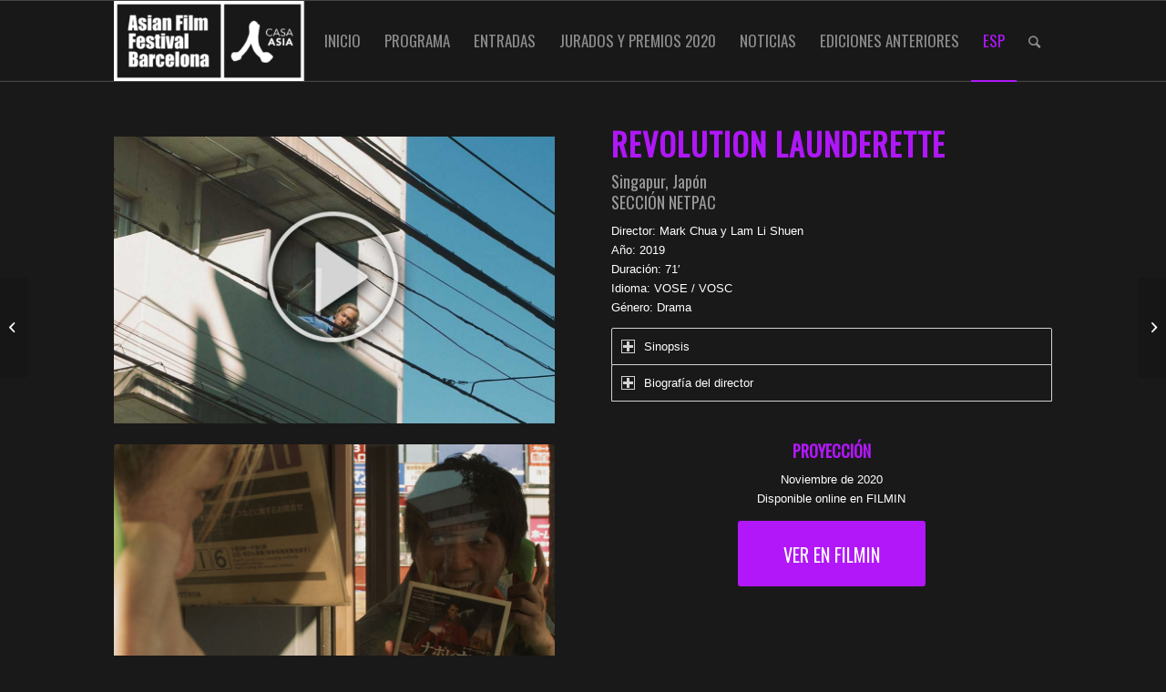

--- FILE ---
content_type: text/html; charset=UTF-8
request_url: https://asianfilmfestival.barcelona/2020/es/film-item/revolution-launderette/
body_size: 12199
content:
<!DOCTYPE html><html lang="es-ES" class="html_stretched responsive av-preloader-active av-preloader-enabled av-default-lightbox  html_header_top html_logo_left html_main_nav_header html_menu_right html_slim html_header_sticky html_header_shrinking html_mobile_menu_tablet html_header_searchicon html_content_align_center html_header_unstick_top_disabled html_header_stretch_disabled html_av-overlay-side html_av-overlay-side-classic html_av-submenu-noclone html_entry_id_30979 av-cookies-no-cookie-consent av-no-preview html_text_menu_active "><head><meta charset="UTF-8" /><meta name="viewport" content="width=device-width, initial-scale=1"><meta name='robots' content='noindex, nofollow' /><link media="all" href="https://asianfilmfestival.barcelona/2020/wp-content/cache/autoptimize/css/autoptimize_d44034e05635510346f799076ff29c1b.css" rel="stylesheet"><link media="screen" href="https://asianfilmfestival.barcelona/2020/wp-content/cache/autoptimize/css/autoptimize_5cacb94ab9fcd5ed17ce1088fd73e299.css" rel="stylesheet"><title>REVOLUTION LAUNDERETTE - Asian Film Festival Barcelona</title><meta property="og:locale" content="es_ES" /><meta property="og:type" content="article" /><meta property="og:title" content="REVOLUTION LAUNDERETTE - Asian Film Festival Barcelona" /><meta property="og:description" content="Mark Chua &amp; Lam Li Shuen - 2019" /><meta property="og:url" content="https://asianfilmfestival.barcelona/2020/es/film-item/revolution-launderette/" /><meta property="og:site_name" content="Asian Film Festival Barcelona" /><meta property="article:modified_time" content="2020-11-16T18:45:45+00:00" /><meta property="og:image" content="https://asianfilmfestival.barcelona/2020/wp-content/uploads/2020/10/Singapur-Japon-REVOLUTION-LAUNDERETTE-5.jpg" /><meta property="og:image:width" content="988" /><meta property="og:image:height" content="642" /><meta property="og:image:type" content="image/jpeg" /><meta name="twitter:card" content="summary_large_image" /><meta name="twitter:label1" content="Tiempo de lectura" /><meta name="twitter:data1" content="2 minutos" /> <script type="application/ld+json" class="yoast-schema-graph">{"@context":"https://schema.org","@graph":[{"@type":"WebPage","@id":"https://asianfilmfestival.barcelona/2020/es/film-item/revolution-launderette/","url":"https://asianfilmfestival.barcelona/2020/es/film-item/revolution-launderette/","name":"REVOLUTION LAUNDERETTE - Asian Film Festival Barcelona","isPartOf":{"@id":"https://asianfilmfestival.barcelona/2020/#website"},"primaryImageOfPage":{"@id":"https://asianfilmfestival.barcelona/2020/es/film-item/revolution-launderette/#primaryimage"},"image":{"@id":"https://asianfilmfestival.barcelona/2020/es/film-item/revolution-launderette/#primaryimage"},"thumbnailUrl":"https://asianfilmfestival.barcelona/2020/wp-content/uploads/2020/10/Singapur-Japon-REVOLUTION-LAUNDERETTE-5.jpg","datePublished":"2020-10-23T10:06:24+00:00","dateModified":"2020-11-16T18:45:45+00:00","breadcrumb":{"@id":"https://asianfilmfestival.barcelona/2020/es/film-item/revolution-launderette/#breadcrumb"},"inLanguage":"es","potentialAction":[{"@type":"ReadAction","target":["https://asianfilmfestival.barcelona/2020/es/film-item/revolution-launderette/"]}]},{"@type":"ImageObject","inLanguage":"es","@id":"https://asianfilmfestival.barcelona/2020/es/film-item/revolution-launderette/#primaryimage","url":"https://asianfilmfestival.barcelona/2020/wp-content/uploads/2020/10/Singapur-Japon-REVOLUTION-LAUNDERETTE-5.jpg","contentUrl":"https://asianfilmfestival.barcelona/2020/wp-content/uploads/2020/10/Singapur-Japon-REVOLUTION-LAUNDERETTE-5.jpg","width":988,"height":642},{"@type":"BreadcrumbList","@id":"https://asianfilmfestival.barcelona/2020/es/film-item/revolution-launderette/#breadcrumb","itemListElement":[{"@type":"ListItem","position":1,"name":"Home","item":"https://asianfilmfestival.barcelona/2020/es/"},{"@type":"ListItem","position":2,"name":"REVOLUTION LAUNDERETTE"}]},{"@type":"WebSite","@id":"https://asianfilmfestival.barcelona/2020/#website","url":"https://asianfilmfestival.barcelona/2020/","name":"Asian Film Festival Barcelona","description":"2020","potentialAction":[{"@type":"SearchAction","target":{"@type":"EntryPoint","urlTemplate":"https://asianfilmfestival.barcelona/2020/?s={search_term_string}"},"query-input":{"@type":"PropertyValueSpecification","valueRequired":true,"valueName":"search_term_string"}}],"inLanguage":"es"}]}</script> <link rel="alternate" type="application/rss+xml" title="Asian Film Festival Barcelona &raquo; Feed" href="https://asianfilmfestival.barcelona/2020/es/feed/" /><link rel="alternate" type="application/rss+xml" title="Asian Film Festival Barcelona &raquo; Feed de los comentarios" href="https://asianfilmfestival.barcelona/2020/es/comments/feed/" />  <script type='text/javascript'>(function() {
					
					/*	check if webfonts are disabled by user setting via cookie - or user must opt in.	*/
					var html = document.getElementsByTagName('html')[0];
					var cookie_check = html.className.indexOf('av-cookies-needs-opt-in') >= 0 || html.className.indexOf('av-cookies-can-opt-out') >= 0;
					var allow_continue = true;
					var silent_accept_cookie = html.className.indexOf('av-cookies-user-silent-accept') >= 0;

					if( cookie_check && ! silent_accept_cookie )
					{
						if( ! document.cookie.match(/aviaCookieConsent/) || html.className.indexOf('av-cookies-session-refused') >= 0 )
						{
							allow_continue = false;
						}
						else
						{
							if( ! document.cookie.match(/aviaPrivacyRefuseCookiesHideBar/) )
							{
								allow_continue = false;
							}
							else if( ! document.cookie.match(/aviaPrivacyEssentialCookiesEnabled/) )
							{
								allow_continue = false;
							}
							else if( document.cookie.match(/aviaPrivacyGoogleWebfontsDisabled/) )
							{
								allow_continue = false;
							}
						}
					}
					
					if( allow_continue )
					{
						var f = document.createElement('link');
					
						f.type 	= 'text/css';
						f.rel 	= 'stylesheet';
						f.href 	= '//fonts.googleapis.com/css?family=Oswald';
						f.id 	= 'avia-google-webfont';

						document.getElementsByTagName('head')[0].appendChild(f);
					}
				})();</script> <script type="text/javascript">window._wpemojiSettings = {"baseUrl":"https:\/\/s.w.org\/images\/core\/emoji\/16.0.1\/72x72\/","ext":".png","svgUrl":"https:\/\/s.w.org\/images\/core\/emoji\/16.0.1\/svg\/","svgExt":".svg","source":{"concatemoji":"https:\/\/asianfilmfestival.barcelona\/2020\/wp-includes\/js\/wp-emoji-release.min.js?ver=6.8.3"}};
/*! This file is auto-generated */
!function(s,n){var o,i,e;function c(e){try{var t={supportTests:e,timestamp:(new Date).valueOf()};sessionStorage.setItem(o,JSON.stringify(t))}catch(e){}}function p(e,t,n){e.clearRect(0,0,e.canvas.width,e.canvas.height),e.fillText(t,0,0);var t=new Uint32Array(e.getImageData(0,0,e.canvas.width,e.canvas.height).data),a=(e.clearRect(0,0,e.canvas.width,e.canvas.height),e.fillText(n,0,0),new Uint32Array(e.getImageData(0,0,e.canvas.width,e.canvas.height).data));return t.every(function(e,t){return e===a[t]})}function u(e,t){e.clearRect(0,0,e.canvas.width,e.canvas.height),e.fillText(t,0,0);for(var n=e.getImageData(16,16,1,1),a=0;a<n.data.length;a++)if(0!==n.data[a])return!1;return!0}function f(e,t,n,a){switch(t){case"flag":return n(e,"\ud83c\udff3\ufe0f\u200d\u26a7\ufe0f","\ud83c\udff3\ufe0f\u200b\u26a7\ufe0f")?!1:!n(e,"\ud83c\udde8\ud83c\uddf6","\ud83c\udde8\u200b\ud83c\uddf6")&&!n(e,"\ud83c\udff4\udb40\udc67\udb40\udc62\udb40\udc65\udb40\udc6e\udb40\udc67\udb40\udc7f","\ud83c\udff4\u200b\udb40\udc67\u200b\udb40\udc62\u200b\udb40\udc65\u200b\udb40\udc6e\u200b\udb40\udc67\u200b\udb40\udc7f");case"emoji":return!a(e,"\ud83e\udedf")}return!1}function g(e,t,n,a){var r="undefined"!=typeof WorkerGlobalScope&&self instanceof WorkerGlobalScope?new OffscreenCanvas(300,150):s.createElement("canvas"),o=r.getContext("2d",{willReadFrequently:!0}),i=(o.textBaseline="top",o.font="600 32px Arial",{});return e.forEach(function(e){i[e]=t(o,e,n,a)}),i}function t(e){var t=s.createElement("script");t.src=e,t.defer=!0,s.head.appendChild(t)}"undefined"!=typeof Promise&&(o="wpEmojiSettingsSupports",i=["flag","emoji"],n.supports={everything:!0,everythingExceptFlag:!0},e=new Promise(function(e){s.addEventListener("DOMContentLoaded",e,{once:!0})}),new Promise(function(t){var n=function(){try{var e=JSON.parse(sessionStorage.getItem(o));if("object"==typeof e&&"number"==typeof e.timestamp&&(new Date).valueOf()<e.timestamp+604800&&"object"==typeof e.supportTests)return e.supportTests}catch(e){}return null}();if(!n){if("undefined"!=typeof Worker&&"undefined"!=typeof OffscreenCanvas&&"undefined"!=typeof URL&&URL.createObjectURL&&"undefined"!=typeof Blob)try{var e="postMessage("+g.toString()+"("+[JSON.stringify(i),f.toString(),p.toString(),u.toString()].join(",")+"));",a=new Blob([e],{type:"text/javascript"}),r=new Worker(URL.createObjectURL(a),{name:"wpTestEmojiSupports"});return void(r.onmessage=function(e){c(n=e.data),r.terminate(),t(n)})}catch(e){}c(n=g(i,f,p,u))}t(n)}).then(function(e){for(var t in e)n.supports[t]=e[t],n.supports.everything=n.supports.everything&&n.supports[t],"flag"!==t&&(n.supports.everythingExceptFlag=n.supports.everythingExceptFlag&&n.supports[t]);n.supports.everythingExceptFlag=n.supports.everythingExceptFlag&&!n.supports.flag,n.DOMReady=!1,n.readyCallback=function(){n.DOMReady=!0}}).then(function(){return e}).then(function(){var e;n.supports.everything||(n.readyCallback(),(e=n.source||{}).concatemoji?t(e.concatemoji):e.wpemoji&&e.twemoji&&(t(e.twemoji),t(e.wpemoji)))}))}((window,document),window._wpemojiSettings);</script> <link rel='stylesheet' id='dashicons-css' href='https://asianfilmfestival.barcelona/2020/wp-includes/css/dashicons.min.css?ver=6.8.3' type='text/css' media='all' /><link rel='preload' as='font'  id='wpzoom-social-icons-font-academicons-woff2-css' href='https://asianfilmfestival.barcelona/2020/wp-content/plugins/social-icons-widget-by-wpzoom/assets/font/academicons.woff2?v=1.9.2'  type='font/woff2' crossorigin /><link rel='preload' as='font'  id='wpzoom-social-icons-font-fontawesome-3-woff2-css' href='https://asianfilmfestival.barcelona/2020/wp-content/plugins/social-icons-widget-by-wpzoom/assets/font/fontawesome-webfont.woff2?v=4.7.0'  type='font/woff2' crossorigin /><link rel='preload' as='font'  id='wpzoom-social-icons-font-genericons-woff-css' href='https://asianfilmfestival.barcelona/2020/wp-content/plugins/social-icons-widget-by-wpzoom/assets/font/Genericons.woff'  type='font/woff' crossorigin /><link rel='preload' as='font'  id='wpzoom-social-icons-font-socicon-woff2-css' href='https://asianfilmfestival.barcelona/2020/wp-content/plugins/social-icons-widget-by-wpzoom/assets/font/socicon.woff2?v=4.5.1'  type='font/woff2' crossorigin /><link rel='stylesheet' id='avia-merged-styles-css' href='https://asianfilmfestival.barcelona/2020/wp-content/cache/autoptimize/css/autoptimize_single_b9e31b98595cfa44111ef4304eadcdc1.css' type='text/css' media='all' /> <script type="text/javascript" src="https://asianfilmfestival.barcelona/2020/wp-includes/js/jquery/jquery.min.js?ver=3.7.1" id="jquery-core-js"></script> <link rel="https://api.w.org/" href="https://asianfilmfestival.barcelona/2020/es/wp-json/" /><link rel="alternate" title="JSON" type="application/json" href="https://asianfilmfestival.barcelona/2020/es/wp-json/wp/v2/portfolio/30979" /><link rel="EditURI" type="application/rsd+xml" title="RSD" href="https://asianfilmfestival.barcelona/2020/xmlrpc.php?rsd" /><meta name="generator" content="WordPress 6.8.3" /><link rel='shortlink' href='https://asianfilmfestival.barcelona/2020/es/?p=30979' /><link rel="alternate" title="oEmbed (JSON)" type="application/json+oembed" href="https://asianfilmfestival.barcelona/2020/es/wp-json/oembed/1.0/embed?url=https%3A%2F%2Fasianfilmfestival.barcelona%2F2020%2Fes%2Ffilm-item%2Frevolution-launderette%2F" /><link rel="alternate" title="oEmbed (XML)" type="text/xml+oembed" href="https://asianfilmfestival.barcelona/2020/es/wp-json/oembed/1.0/embed?url=https%3A%2F%2Fasianfilmfestival.barcelona%2F2020%2Fes%2Ffilm-item%2Frevolution-launderette%2F&#038;format=xml" /><meta name="generator" content="WPML ver:4.8.4 stt:8,1,2;" /><link rel="alternate" hreflang="eng" href="https://asianfilmfestival.barcelona/2020/film-item/revolution-launderette/" /><link rel="alternate" hreflang="cat" href="https://asianfilmfestival.barcelona/2020/ca/film-item/revolution-launderette/" /><link rel="alternate" hreflang="esp" href="https://asianfilmfestival.barcelona/2020/es/film-item/revolution-launderette/" /><link rel="alternate" hreflang="x-default" href="https://asianfilmfestival.barcelona/2020/film-item/revolution-launderette/" /><link rel="profile" href="https://gmpg.org/xfn/11" /><link rel="alternate" type="application/rss+xml" title="Asian Film Festival Barcelona RSS2 Feed" href="https://asianfilmfestival.barcelona/2020/es/feed/" /><link rel="pingback" href="https://asianfilmfestival.barcelona/2020/xmlrpc.php" /> <!--[if lt IE 9]><script src="https://asianfilmfestival.barcelona/2020/wp-content/themes/enfold/js/html5shiv.js"></script><![endif]--><link rel="icon" href="https://test.asianfilmfestival.barcelona/2020/wp-content/uploads/2017/09/favicon-AFFB..jpg" type="image/x-icon">  <script type="text/javascript">'use strict';var avia_is_mobile=!1;if(/Android|webOS|iPhone|iPad|iPod|BlackBerry|IEMobile|Opera Mini/i.test(navigator.userAgent)&&'ontouchstart' in document.documentElement){avia_is_mobile=!0;document.documentElement.className+=' avia_mobile '}
else{document.documentElement.className+=' avia_desktop '};document.documentElement.className+=' js_active ';(function(){var e=['-webkit-','-moz-','-ms-',''],n='';for(var t in e){if(e[t]+'transform' in document.documentElement.style){document.documentElement.className+=' avia_transform ';n=e[t]+'transform'};if(e[t]+'perspective' in document.documentElement.style)document.documentElement.className+=' avia_transform3d '};if(typeof document.getElementsByClassName=='function'&&typeof document.documentElement.getBoundingClientRect=='function'&&avia_is_mobile==!1){if(n&&window.innerHeight>0){setTimeout(function(){var e=0,o={},a=0,t=document.getElementsByClassName('av-parallax'),i=window.pageYOffset||document.documentElement.scrollTop;for(e=0;e<t.length;e++){t[e].style.top='0px';o=t[e].getBoundingClientRect();a=Math.ceil((window.innerHeight+i-o.top)*0.3);t[e].style[n]='translate(0px, '+a+'px)';t[e].style.top='auto';t[e].className+=' enabled-parallax '}},50)}}})();</script> </head><body data-rsssl=1 id="top" class="wp-singular portfolio-template-default single single-portfolio postid-30979 wp-theme-enfold  rtl_columns stretched oswald verdana-websave verdana no_sidebar_border" itemscope="itemscope" itemtype="https://schema.org/WebPage" ><div class='av-siteloader-wrap av-transition-enabled'><div class='av-siteloader-inner'><div class='av-siteloader-cell'><div class='av-siteloader'><div class='av-siteloader-extra'></div></div></div></div></div><div id='wrap_all'><header id='header' class='all_colors header_color dark_bg_color  av_header_top av_logo_left av_main_nav_header av_menu_right av_slim av_header_sticky av_header_shrinking av_header_stretch_disabled av_mobile_menu_tablet av_header_searchicon av_header_unstick_top_disabled av_bottom_nav_disabled  av_header_border_disabled'  role="banner" itemscope="itemscope" itemtype="https://schema.org/WPHeader" ><div  id='header_main' class='container_wrap container_wrap_logo'><div class='container av-logo-container'><div class='inner-container'><span class='logo'><a href='https://asianfilmfestival.barcelona/2020/es/'><noscript><img height="100" width="300" src='https://asianfilmfestival.barcelona/2020/wp-content/uploads/2020/09/logoHome2020_wh-300x115.png' alt='Asian Film Festival Barcelona' title='' /></noscript><img class="lazyload" height="100" width="300" src='data:image/svg+xml,%3Csvg%20xmlns=%22http://www.w3.org/2000/svg%22%20viewBox=%220%200%20300%20100%22%3E%3C/svg%3E' data-src='https://asianfilmfestival.barcelona/2020/wp-content/uploads/2020/09/logoHome2020_wh-300x115.png' alt='Asian Film Festival Barcelona' title='' /></a></span><nav class='main_menu' data-selectname='Selecciona una página'  role="navigation" itemscope="itemscope" itemtype="https://schema.org/SiteNavigationElement" ><div class="avia-menu av-main-nav-wrap"><ul id="avia-menu" class="menu av-main-nav"><li id="menu-item-8517" class="menu-item menu-item-type-post_type menu-item-object-page menu-item-top-level menu-item-top-level-1"><a href="https://asianfilmfestival.barcelona/2020/es/asian-film-festival-barcelona-2020/" itemprop="url"><span class="avia-bullet"></span><span class="avia-menu-text">INICIO</span><span class="avia-menu-fx"><span class="avia-arrow-wrap"><span class="avia-arrow"></span></span></span></a></li><li id="menu-item-22257" class="menu-item menu-item-type-post_type menu-item-object-page menu-item-has-children menu-item-top-level menu-item-top-level-2"><a href="https://asianfilmfestival.barcelona/2020/es/paises/" itemprop="url"><span class="avia-bullet"></span><span class="avia-menu-text">PROGRAMA</span><span class="avia-menu-fx"><span class="avia-arrow-wrap"><span class="avia-arrow"></span></span></span></a><ul class="sub-menu"><li id="menu-item-22259" class="menu-item menu-item-type-post_type menu-item-object-page"><a href="https://asianfilmfestival.barcelona/2020/es/paises/" itemprop="url"><span class="avia-bullet"></span><span class="avia-menu-text">PELÍCULAS POR PAÍSES</span></a></li><li id="menu-item-22258" class="menu-item menu-item-type-post_type menu-item-object-page"><a href="https://asianfilmfestival.barcelona/2020/es/secciones/" itemprop="url"><span class="avia-bullet"></span><span class="avia-menu-text">PELÍCULAS POR SECCIONES</span></a></li><li id="menu-item-22260" class="menu-item menu-item-type-post_type menu-item-object-page"><a href="https://asianfilmfestival.barcelona/2020/es/salas/" itemprop="url"><span class="avia-bullet"></span><span class="avia-menu-text">PELÍCULAS POR SALAS</span></a></li><li id="menu-item-32245" class="menu-item menu-item-type-custom menu-item-object-custom"><a href="https://asianfilmfestival.barcelona/2020/wp-content/uploads/2020/11/AFFBCN20_SCHEDULE_30NOVvirtual-compressed.pdf" itemprop="url"><span class="avia-bullet"></span><span class="avia-menu-text">DESCARGAR HORARIO</span></a></li><li id="menu-item-32121" class="menu-item menu-item-type-custom menu-item-object-custom"><a href="https://asianfilmfestival.barcelona/2020/wp-content/uploads/2020/12/Programa-petit-2020.pdf" itemprop="url"><span class="avia-bullet"></span><span class="avia-menu-text">DESCARGAR PROGRAMA DE MANO (Pequeño)</span></a></li><li id="menu-item-32128" class="menu-item menu-item-type-custom menu-item-object-custom"><a href="https://asianfilmfestival.barcelona/2020/wp-content/uploads/2020/12/Programa-AFFB20.pdf" itemprop="url"><span class="avia-bullet"></span><span class="avia-menu-text">DESCARGAR PROGRAMA DE MANO (Grande)</span></a></li></ul></li><li id="menu-item-34249" class="menu-item menu-item-type-post_type menu-item-object-page menu-item-top-level menu-item-top-level-3"><a href="https://asianfilmfestival.barcelona/2020/es/entradas/" itemprop="url"><span class="avia-bullet"></span><span class="avia-menu-text">ENTRADAS</span><span class="avia-menu-fx"><span class="avia-arrow-wrap"><span class="avia-arrow"></span></span></span></a></li><li id="menu-item-32269" class="menu-item menu-item-type-post_type menu-item-object-page menu-item-has-children menu-item-top-level menu-item-top-level-4"><a href="https://asianfilmfestival.barcelona/2020/es/jurados-y-premios/" itemprop="url"><span class="avia-bullet"></span><span class="avia-menu-text">JURADOS Y PREMIOS 2020</span><span class="avia-menu-fx"><span class="avia-arrow-wrap"><span class="avia-arrow"></span></span></span></a><ul class="sub-menu"><li id="menu-item-35095" class="menu-item menu-item-type-custom menu-item-object-custom"><a href="https://asianfilmfestival.barcelona/2020/wp-content/uploads/2021/03/AFFBCN-2020-PREMIOS-ESPAÑOL-1.pdf" itemprop="url"><span class="avia-bullet"></span><span class="avia-menu-text">Premios 2020</span></a></li></ul></li><li id="menu-item-22261" class="menu-item menu-item-type-post_type menu-item-object-page menu-item-has-children menu-item-top-level menu-item-top-level-5"><a href="https://asianfilmfestival.barcelona/2020/es/news/" itemprop="url"><span class="avia-bullet"></span><span class="avia-menu-text">NOTICIAS</span><span class="avia-menu-fx"><span class="avia-arrow-wrap"><span class="avia-arrow"></span></span></span></a><ul class="sub-menu"><li id="menu-item-30245" class="menu-item menu-item-type-post_type menu-item-object-page"><a href="https://asianfilmfestival.barcelona/2020/es/news/" itemprop="url"><span class="avia-bullet"></span><span class="avia-menu-text">NOTICIAS</span></a></li><li id="menu-item-30244" class="menu-item menu-item-type-post_type menu-item-object-page"><a href="https://asianfilmfestival.barcelona/2020/es/press/" itemprop="url"><span class="avia-bullet"></span><span class="avia-menu-text">PRENSA</span></a></li></ul></li><li id="menu-item-8417" class="menu-item menu-item-type-post_type menu-item-object-page menu-item-top-level menu-item-top-level-6"><a href="https://asianfilmfestival.barcelona/2020/es/ediciones-anteriores/" itemprop="url"><span class="avia-bullet"></span><span class="avia-menu-text">EDICIONES ANTERIORES</span><span class="avia-menu-fx"><span class="avia-arrow-wrap"><span class="avia-arrow"></span></span></span></a></li><li id="menu-item-wpml-ls-50-es" class="menu-item-language menu-item-language-current menu-item wpml-ls-slot-50 wpml-ls-item wpml-ls-item-es wpml-ls-current-language wpml-ls-menu-item wpml-ls-last-item menu-item-type-wpml_ls_menu_item menu-item-object-wpml_ls_menu_item menu-item-has-children menu-item-top-level menu-item-top-level-7"><a href="https://asianfilmfestival.barcelona/2020/es/film-item/revolution-launderette/" itemprop="url"><span class="avia-bullet"></span><span class="avia-menu-text"><span class="wpml-ls-display">ESP</span></span><span class="avia-menu-fx"><span class="avia-arrow-wrap"><span class="avia-arrow"></span></span></span></a><ul class="sub-menu"><li id="menu-item-wpml-ls-50-en" class="menu-item-language menu-item wpml-ls-slot-50 wpml-ls-item wpml-ls-item-en wpml-ls-menu-item wpml-ls-first-item menu-item-type-wpml_ls_menu_item menu-item-object-wpml_ls_menu_item"><a title="Cambiar a ENG" href="https://asianfilmfestival.barcelona/2020/film-item/revolution-launderette/" itemprop="url"><span class="avia-bullet"></span><span class="avia-menu-text"><span class="wpml-ls-display">ENG</span></span></a></li><li id="menu-item-wpml-ls-50-ca" class="menu-item-language menu-item wpml-ls-slot-50 wpml-ls-item wpml-ls-item-ca wpml-ls-menu-item menu-item-type-wpml_ls_menu_item menu-item-object-wpml_ls_menu_item"><a title="Cambiar a 	 CAT" href="https://asianfilmfestival.barcelona/2020/ca/film-item/revolution-launderette/" itemprop="url"><span class="avia-bullet"></span><span class="avia-menu-text"><span class="wpml-ls-display"> CAT</span></span></a></li></ul></li><li id="menu-item-search" class="noMobile menu-item menu-item-search-dropdown menu-item-avia-special"><a aria-label="Buscar" href="?s=" rel="nofollow" data-avia-search-tooltip="  &lt;form role=&quot;search&quot; action=&quot;https://asianfilmfestival.barcelona/2020/es/&quot; id=&quot;searchform&quot; method=&quot;get&quot; class=&quot;&quot;&gt;
 &lt;div&gt;
 &lt;input type=&quot;submit&quot; value=&quot;&quot; id=&quot;searchsubmit&quot; class=&quot;button avia-font-entypo-fontello&quot; /&gt;
 &lt;input type=&quot;text&quot; id=&quot;s&quot; name=&quot;s&quot; value=&quot;&quot; placeholder=&#039;Buscar&#039; /&gt;
 &lt;/div&gt;
&lt;/form&gt;" aria-hidden='false' data-av_icon='' data-av_iconfont='entypo-fontello'><span class="avia_hidden_link_text">Buscar</span></a></li><li class='av-language-switch-item language_en '><a href='https://asianfilmfestival.barcelona/2020/film-item/revolution-launderette/'> <span class='language_flag'><noscript><img title='ENG' src='https://asianfilmfestival.barcelona/2020/wp-content/plugins/sitepress-multilingual-cms/res/flags/en.png' /></noscript><img class="lazyload" title='ENG' src='data:image/svg+xml,%3Csvg%20xmlns=%22http://www.w3.org/2000/svg%22%20viewBox=%220%200%20210%20140%22%3E%3C/svg%3E' data-src='https://asianfilmfestival.barcelona/2020/wp-content/plugins/sitepress-multilingual-cms/res/flags/en.png' /></span></a></li><li class='av-language-switch-item language_ca '><a href='https://asianfilmfestival.barcelona/2020/ca/film-item/revolution-launderette/'> <span class='language_flag'><noscript><img title='	 CAT' src='https://asianfilmfestival.barcelona/2020/wp-content/plugins/sitepress-multilingual-cms/res/flags/ca.png' /></noscript><img class="lazyload" title='	 CAT' src='data:image/svg+xml,%3Csvg%20xmlns=%22http://www.w3.org/2000/svg%22%20viewBox=%220%200%20210%20140%22%3E%3C/svg%3E' data-src='https://asianfilmfestival.barcelona/2020/wp-content/plugins/sitepress-multilingual-cms/res/flags/ca.png' /></span></a></li><li class='av-language-switch-item language_es avia_current_lang'><a href='https://asianfilmfestival.barcelona/2020/es/film-item/revolution-launderette/'> <span class='language_flag'><noscript><img title='ESP' src='https://asianfilmfestival.barcelona/2020/wp-content/plugins/sitepress-multilingual-cms/res/flags/es.png' /></noscript><img class="lazyload" title='ESP' src='data:image/svg+xml,%3Csvg%20xmlns=%22http://www.w3.org/2000/svg%22%20viewBox=%220%200%20210%20140%22%3E%3C/svg%3E' data-src='https://asianfilmfestival.barcelona/2020/wp-content/plugins/sitepress-multilingual-cms/res/flags/es.png' /></span></a></li><li class="av-burger-menu-main menu-item-avia-special "> <a href="#" aria-label="Menú" aria-hidden="false"> <span class="av-hamburger av-hamburger--spin av-js-hamburger"> <span class="av-hamburger-box"> <span class="av-hamburger-inner"></span> <strong>Menú</strong> </span> </span> <span class="avia_hidden_link_text">Menú</span> </a></li></ul></div></nav></div></div></div><div class='header_bg'></div></header><div id='main' class='all_colors' data-scroll-offset='88'><div class='container_wrap container_wrap_first main_color fullsize'><div class='container'><main class='template-page template-portfolio content  av-content-full alpha units'  role="main" itemprop="mainContentOfPage" ><article class='post-entry post-entry-type-page post-entry-30979'  itemscope="itemscope" itemtype="https://schema.org/CreativeWork" ><div class="entry-content-wrapper clearfix"><header class="entry-content-header"><div class='page-thumb'><img width="845" height="321" src="https://asianfilmfestival.barcelona/2020/wp-content/uploads/2020/10/Singapur-Japon-REVOLUTION-LAUNDERETTE-5-845x321.jpg" class="wp-image-30972 avia-img-lazy-loading-30972 attachment-entry_with_sidebar size-entry_with_sidebar wp-post-image" alt="" decoding="async" fetchpriority="high" /></div></header><div class="entry-content"  itemprop="text" ><div class="flex_column av_one_half  flex_column_div first  avia-builder-el-0  el_before_av_one_half  avia-builder-el-first  " ><p><a href="https://vimeo.com/364721820"><noscript><img decoding="async" class="alignnone wp-image-25915 size-full" src="https://asianfilmfestival.barcelona/2020/wp-content/uploads/2020/10/Singapur-Japon-REVOLUTION-LAUNDERETTE-3_PLAY.jpg" alt="" width="988" height="642" /></noscript><img decoding="async" class="lazyload alignnone wp-image-25915 size-full" src='data:image/svg+xml,%3Csvg%20xmlns=%22http://www.w3.org/2000/svg%22%20viewBox=%220%200%20988%20642%22%3E%3C/svg%3E' data-src="https://asianfilmfestival.barcelona/2020/wp-content/uploads/2020/10/Singapur-Japon-REVOLUTION-LAUNDERETTE-3_PLAY.jpg" alt="" width="988" height="642" /></a></p><div   data-size='no scaling'  data-lightbox_size='large'  data-animation='fade'  data-conditional_play=''  data-ids='30958,30961,30967,30970,30973'  data-video_counter='0'  data-autoplay='true'  data-bg_slider='false'  data-slide_height=''  data-handle='av_slideshow'  data-interval='3'  data-class=' avia-builder-el-1  avia-builder-el-no-sibling  '  data-el_id=''  data-css_id=''  data-scroll_down=''  data-control_layout='av-control-hidden'  data-custom_markup=''  data-perma_caption=''  data-autoplay_stopper=''  data-image_attachment=''  data-min_height='0px'  data-lazy_loading='disabled'  class='avia-slideshow avia-slideshow-1  av-control-hidden av-default-height-applied avia-slideshow-no scaling av_slideshow  avia-builder-el-1  avia-builder-el-no-sibling   avia-fade-slider '  itemprop="image" itemscope="itemscope" itemtype="https://schema.org/ImageObject" ><ul class='avia-slideshow-inner ' style='padding-bottom: 64.97975708502%;' ><li  class=' slide-1 ' ><div data-rel='slideshow-1' class='avia-slide-wrap '   ><noscript><img decoding="async" class="wp-image-30960 avia-img-lazy-loading-not-30960"  src="https://asianfilmfestival.barcelona/2020/wp-content/uploads/2020/10/Singapur-Japon-REVOLUTION-LAUNDERETTE-1.jpg" width="988" height="642" title='Singapur-Japon-REVOLUTION-LAUNDERETTE-1' alt=''  itemprop="thumbnailUrl" srcset="https://asianfilmfestival.barcelona/2020/wp-content/uploads/2020/10/Singapur-Japon-REVOLUTION-LAUNDERETTE-1.jpg 988w, https://asianfilmfestival.barcelona/2020/wp-content/uploads/2020/10/Singapur-Japon-REVOLUTION-LAUNDERETTE-1-300x195.jpg 300w, https://asianfilmfestival.barcelona/2020/wp-content/uploads/2020/10/Singapur-Japon-REVOLUTION-LAUNDERETTE-1-768x499.jpg 768w, https://asianfilmfestival.barcelona/2020/wp-content/uploads/2020/10/Singapur-Japon-REVOLUTION-LAUNDERETTE-1-705x458.jpg 705w" sizes="(max-width: 988px) 100vw, 988px" /></noscript><img decoding="async" class="lazyload wp-image-30960 avia-img-lazy-loading-not-30960"  src='data:image/svg+xml,%3Csvg%20xmlns=%22http://www.w3.org/2000/svg%22%20viewBox=%220%200%20988%20642%22%3E%3C/svg%3E' data-src="https://asianfilmfestival.barcelona/2020/wp-content/uploads/2020/10/Singapur-Japon-REVOLUTION-LAUNDERETTE-1.jpg" width="988" height="642" title='Singapur-Japon-REVOLUTION-LAUNDERETTE-1' alt=''  itemprop="thumbnailUrl" data-srcset="https://asianfilmfestival.barcelona/2020/wp-content/uploads/2020/10/Singapur-Japon-REVOLUTION-LAUNDERETTE-1.jpg 988w, https://asianfilmfestival.barcelona/2020/wp-content/uploads/2020/10/Singapur-Japon-REVOLUTION-LAUNDERETTE-1-300x195.jpg 300w, https://asianfilmfestival.barcelona/2020/wp-content/uploads/2020/10/Singapur-Japon-REVOLUTION-LAUNDERETTE-1-768x499.jpg 768w, https://asianfilmfestival.barcelona/2020/wp-content/uploads/2020/10/Singapur-Japon-REVOLUTION-LAUNDERETTE-1-705x458.jpg 705w" data-sizes="(max-width: 988px) 100vw, 988px" /></div></li><li  class=' slide-2 ' ><div data-rel='slideshow-1' class='avia-slide-wrap '   ><noscript><img decoding="async" class="wp-image-30963 avia-img-lazy-loading-not-30963"  src="https://asianfilmfestival.barcelona/2020/wp-content/uploads/2020/10/Singapur-Japon-REVOLUTION-LAUNDERETTE-2.jpg" width="988" height="642" title='Singapur-Japon-REVOLUTION-LAUNDERETTE-2' alt=''  itemprop="thumbnailUrl" srcset="https://asianfilmfestival.barcelona/2020/wp-content/uploads/2020/10/Singapur-Japon-REVOLUTION-LAUNDERETTE-2.jpg 988w, https://asianfilmfestival.barcelona/2020/wp-content/uploads/2020/10/Singapur-Japon-REVOLUTION-LAUNDERETTE-2-300x195.jpg 300w, https://asianfilmfestival.barcelona/2020/wp-content/uploads/2020/10/Singapur-Japon-REVOLUTION-LAUNDERETTE-2-768x499.jpg 768w, https://asianfilmfestival.barcelona/2020/wp-content/uploads/2020/10/Singapur-Japon-REVOLUTION-LAUNDERETTE-2-705x458.jpg 705w" sizes="(max-width: 988px) 100vw, 988px" /></noscript><img decoding="async" class="lazyload wp-image-30963 avia-img-lazy-loading-not-30963"  src='data:image/svg+xml,%3Csvg%20xmlns=%22http://www.w3.org/2000/svg%22%20viewBox=%220%200%20988%20642%22%3E%3C/svg%3E' data-src="https://asianfilmfestival.barcelona/2020/wp-content/uploads/2020/10/Singapur-Japon-REVOLUTION-LAUNDERETTE-2.jpg" width="988" height="642" title='Singapur-Japon-REVOLUTION-LAUNDERETTE-2' alt=''  itemprop="thumbnailUrl" data-srcset="https://asianfilmfestival.barcelona/2020/wp-content/uploads/2020/10/Singapur-Japon-REVOLUTION-LAUNDERETTE-2.jpg 988w, https://asianfilmfestival.barcelona/2020/wp-content/uploads/2020/10/Singapur-Japon-REVOLUTION-LAUNDERETTE-2-300x195.jpg 300w, https://asianfilmfestival.barcelona/2020/wp-content/uploads/2020/10/Singapur-Japon-REVOLUTION-LAUNDERETTE-2-768x499.jpg 768w, https://asianfilmfestival.barcelona/2020/wp-content/uploads/2020/10/Singapur-Japon-REVOLUTION-LAUNDERETTE-2-705x458.jpg 705w" data-sizes="(max-width: 988px) 100vw, 988px" /></div></li><li  class=' slide-3 ' ><div data-rel='slideshow-1' class='avia-slide-wrap '   ><noscript><img decoding="async" class="wp-image-30969 avia-img-lazy-loading-not-30969"  src="https://asianfilmfestival.barcelona/2020/wp-content/uploads/2020/10/Singapur-Japon-REVOLUTION-LAUNDERETTE-4.jpg" width="988" height="642" title='Singapur-Japon-REVOLUTION-LAUNDERETTE-4' alt=''  itemprop="thumbnailUrl" srcset="https://asianfilmfestival.barcelona/2020/wp-content/uploads/2020/10/Singapur-Japon-REVOLUTION-LAUNDERETTE-4.jpg 988w, https://asianfilmfestival.barcelona/2020/wp-content/uploads/2020/10/Singapur-Japon-REVOLUTION-LAUNDERETTE-4-300x195.jpg 300w, https://asianfilmfestival.barcelona/2020/wp-content/uploads/2020/10/Singapur-Japon-REVOLUTION-LAUNDERETTE-4-768x499.jpg 768w, https://asianfilmfestival.barcelona/2020/wp-content/uploads/2020/10/Singapur-Japon-REVOLUTION-LAUNDERETTE-4-705x458.jpg 705w" sizes="(max-width: 988px) 100vw, 988px" /></noscript><img decoding="async" class="lazyload wp-image-30969 avia-img-lazy-loading-not-30969"  src='data:image/svg+xml,%3Csvg%20xmlns=%22http://www.w3.org/2000/svg%22%20viewBox=%220%200%20988%20642%22%3E%3C/svg%3E' data-src="https://asianfilmfestival.barcelona/2020/wp-content/uploads/2020/10/Singapur-Japon-REVOLUTION-LAUNDERETTE-4.jpg" width="988" height="642" title='Singapur-Japon-REVOLUTION-LAUNDERETTE-4' alt=''  itemprop="thumbnailUrl" data-srcset="https://asianfilmfestival.barcelona/2020/wp-content/uploads/2020/10/Singapur-Japon-REVOLUTION-LAUNDERETTE-4.jpg 988w, https://asianfilmfestival.barcelona/2020/wp-content/uploads/2020/10/Singapur-Japon-REVOLUTION-LAUNDERETTE-4-300x195.jpg 300w, https://asianfilmfestival.barcelona/2020/wp-content/uploads/2020/10/Singapur-Japon-REVOLUTION-LAUNDERETTE-4-768x499.jpg 768w, https://asianfilmfestival.barcelona/2020/wp-content/uploads/2020/10/Singapur-Japon-REVOLUTION-LAUNDERETTE-4-705x458.jpg 705w" data-sizes="(max-width: 988px) 100vw, 988px" /></div></li><li  class=' slide-4 ' ><div data-rel='slideshow-1' class='avia-slide-wrap '   ><noscript><img decoding="async" class="wp-image-30972 avia-img-lazy-loading-not-30972"  src="https://asianfilmfestival.barcelona/2020/wp-content/uploads/2020/10/Singapur-Japon-REVOLUTION-LAUNDERETTE-5.jpg" width="988" height="642" title='Singapur-Japon-REVOLUTION-LAUNDERETTE-5' alt=''  itemprop="thumbnailUrl" srcset="https://asianfilmfestival.barcelona/2020/wp-content/uploads/2020/10/Singapur-Japon-REVOLUTION-LAUNDERETTE-5.jpg 988w, https://asianfilmfestival.barcelona/2020/wp-content/uploads/2020/10/Singapur-Japon-REVOLUTION-LAUNDERETTE-5-300x195.jpg 300w, https://asianfilmfestival.barcelona/2020/wp-content/uploads/2020/10/Singapur-Japon-REVOLUTION-LAUNDERETTE-5-768x499.jpg 768w, https://asianfilmfestival.barcelona/2020/wp-content/uploads/2020/10/Singapur-Japon-REVOLUTION-LAUNDERETTE-5-705x458.jpg 705w" sizes="(max-width: 988px) 100vw, 988px" /></noscript><img decoding="async" class="lazyload wp-image-30972 avia-img-lazy-loading-not-30972"  src='data:image/svg+xml,%3Csvg%20xmlns=%22http://www.w3.org/2000/svg%22%20viewBox=%220%200%20988%20642%22%3E%3C/svg%3E' data-src="https://asianfilmfestival.barcelona/2020/wp-content/uploads/2020/10/Singapur-Japon-REVOLUTION-LAUNDERETTE-5.jpg" width="988" height="642" title='Singapur-Japon-REVOLUTION-LAUNDERETTE-5' alt=''  itemprop="thumbnailUrl" data-srcset="https://asianfilmfestival.barcelona/2020/wp-content/uploads/2020/10/Singapur-Japon-REVOLUTION-LAUNDERETTE-5.jpg 988w, https://asianfilmfestival.barcelona/2020/wp-content/uploads/2020/10/Singapur-Japon-REVOLUTION-LAUNDERETTE-5-300x195.jpg 300w, https://asianfilmfestival.barcelona/2020/wp-content/uploads/2020/10/Singapur-Japon-REVOLUTION-LAUNDERETTE-5-768x499.jpg 768w, https://asianfilmfestival.barcelona/2020/wp-content/uploads/2020/10/Singapur-Japon-REVOLUTION-LAUNDERETTE-5-705x458.jpg 705w" data-sizes="(max-width: 988px) 100vw, 988px" /></div></li><li  class=' slide-5 ' ><div data-rel='slideshow-1' class='avia-slide-wrap '   ><noscript><img decoding="async" class="wp-image-30975 avia-img-lazy-loading-not-30975"  src="https://asianfilmfestival.barcelona/2020/wp-content/uploads/2020/10/Singapur-Japon-REVOLUTION-LAUNDERETTE-6.jpg" width="988" height="642" title='Singapur-Japon-REVOLUTION-LAUNDERETTE-6' alt=''  itemprop="thumbnailUrl" srcset="https://asianfilmfestival.barcelona/2020/wp-content/uploads/2020/10/Singapur-Japon-REVOLUTION-LAUNDERETTE-6.jpg 988w, https://asianfilmfestival.barcelona/2020/wp-content/uploads/2020/10/Singapur-Japon-REVOLUTION-LAUNDERETTE-6-300x195.jpg 300w, https://asianfilmfestival.barcelona/2020/wp-content/uploads/2020/10/Singapur-Japon-REVOLUTION-LAUNDERETTE-6-768x499.jpg 768w, https://asianfilmfestival.barcelona/2020/wp-content/uploads/2020/10/Singapur-Japon-REVOLUTION-LAUNDERETTE-6-705x458.jpg 705w" sizes="(max-width: 988px) 100vw, 988px" /></noscript><img decoding="async" class="lazyload wp-image-30975 avia-img-lazy-loading-not-30975"  src='data:image/svg+xml,%3Csvg%20xmlns=%22http://www.w3.org/2000/svg%22%20viewBox=%220%200%20988%20642%22%3E%3C/svg%3E' data-src="https://asianfilmfestival.barcelona/2020/wp-content/uploads/2020/10/Singapur-Japon-REVOLUTION-LAUNDERETTE-6.jpg" width="988" height="642" title='Singapur-Japon-REVOLUTION-LAUNDERETTE-6' alt=''  itemprop="thumbnailUrl" data-srcset="https://asianfilmfestival.barcelona/2020/wp-content/uploads/2020/10/Singapur-Japon-REVOLUTION-LAUNDERETTE-6.jpg 988w, https://asianfilmfestival.barcelona/2020/wp-content/uploads/2020/10/Singapur-Japon-REVOLUTION-LAUNDERETTE-6-300x195.jpg 300w, https://asianfilmfestival.barcelona/2020/wp-content/uploads/2020/10/Singapur-Japon-REVOLUTION-LAUNDERETTE-6-768x499.jpg 768w, https://asianfilmfestival.barcelona/2020/wp-content/uploads/2020/10/Singapur-Japon-REVOLUTION-LAUNDERETTE-6-705x458.jpg 705w" data-sizes="(max-width: 988px) 100vw, 988px" /></div></li></ul><div class='avia-slideshow-arrows avia-slideshow-controls'><a href='#prev' class='prev-slide' aria-hidden='true' data-av_icon='' data-av_iconfont='entypo-fontello'>Anterior</a><a href='#next' class='next-slide' aria-hidden='true' data-av_icon='' data-av_iconfont='entypo-fontello'>Posterior</a></div><div class='avia-slideshow-dots avia-slideshow-controls'><a href='#1' class='goto-slide active' >1</a><a href='#2' class='goto-slide ' >2</a><a href='#3' class='goto-slide ' >3</a><a href='#4' class='goto-slide ' >4</a><a href='#5' class='goto-slide ' >5</a></div></div></div><div class="flex_column av_one_half  flex_column_div   avia-builder-el-2  el_after_av_one_half  avia-builder-el-last  " ><h1><span style="color: #af17f8;">Revolution Launderette</span></h1><h4><span style="color: #999999;">Singapur, Japón</span></h4><h4><span style="color: #999999;">SECCIÓN NETPAC</span></h4><p>Director: Mark Chua y Lam Li Shuen<br /> Año: 2019<br /> Duración: 71&#8242;<br /> Idioma: VOSE / VOSC<br /> Género: Drama</p><p><div   class="togglecontainer   toggle_close_all  avia-builder-el-3  el_before_av_hr  avia-builder-el-first " ><section class="av_toggle_section"  itemscope="itemscope" itemtype="https://schema.org/CreativeWork"  ><div role="tablist" class="single_toggle" data-tags="{Todo} "  ><p data-fake-id="#toggle-id-1" class="toggler "  itemprop="headline"    role="tab" tabindex="0" aria-controls="toggle-id-1">Sinopsis<span class="toggle_icon" > <span class="vert_icon"></span><span class="hor_icon"></span></span></p><div id="toggle-id-1" class="toggle_wrap "   ><div class="toggle_content invers-color "  itemprop="text"   ><p>Tomo, un rehén de la mala suerte, y Hiroko, una joven obsesiva, viven en Tokio y comparten el misterio de un libro de un autor desconocido. Ambos intentan descifrar el libro y durante el proceso terminan sumergidos en un viaje de signos, sonidos y situaciones que los conducen a otra parte de Tokio donde se encontrarán en un laberinto de subculturas y situaciones inauditas.</p></div></div></div></section><section class="av_toggle_section"  itemscope="itemscope" itemtype="https://schema.org/CreativeWork"  ><div role="tablist" class="single_toggle" data-tags="{Todo} "  ><p data-fake-id="#toggle-id-2" class="toggler "  itemprop="headline"    role="tab" tabindex="0" aria-controls="toggle-id-2">Biografía del director<span class="toggle_icon" > <span class="vert_icon"></span><span class="hor_icon"></span></span></p><div id="toggle-id-2" class="toggle_wrap "   ><div class="toggle_content invers-color "  itemprop="text"   ><p><strong>Mark Chua</strong> (1992) y <strong>Lam Li Shuen</strong> (1996) son dos cineastas y músicos, cuyo trabajo consiste en explorar las opciones narrativas del lenguaje audiovisual. Sus películas han sido proyectadas en numerosos festivales internacionales de Australia, EEUU, Brasil y Filipinas.</p></div></div></div></section></div><br /><div  style='height:20px' class='hr hr-invisible   avia-builder-el-4  el_after_av_toggle_container  el_before_av_button '><span class='hr-inner ' ><span class='hr-inner-style'></span></span></div></p><h4 style="text-align: center;"><span style="color: #af17f8;"><b>PROYECCIÓN</b></span></h4><p style="text-align: center;">Noviembre de 2020<br /> Disponible online en FILMIN</p><div  class='avia-button-wrap avia-button-center  avia-builder-el-5  el_after_av_hr  avia-builder-el-last ' ><a href='https://www.filmin.es' class='avia-button  avia-color-theme-color   avia-icon_select-no avia-size-x-large avia-position-center ' target="_blank" rel="noopener noreferrer"><span class='avia_iconbox_title' >VER EN FILMIN</span></a></div></div></div><footer class="entry-footer"></footer></div></article></main></div></div><div class='container_wrap footer_color' id='footer'><div class='container'><div class='flex_column   first el_before_'><section id="zoom-social-icons-widget-2" class="widget clearfix zoom-social-icons-widget"><ul class="zoom-social-icons-list zoom-social-icons-list--with-canvas zoom-social-icons-list--round zoom-social-icons-list--align-center zoom-social-icons-list--no-labels"><li class="zoom-social_icons-list__item"> <a class="zoom-social_icons-list__link" href="https://www.facebook.com/casasia/" target="_blank" title="Facebook" > <span class="screen-reader-text">facebook</span> <span class="zoom-social_icons-list-span social-icon socicon socicon-facebook" data-hover-rule="background-color" data-hover-color="#b117f8" style="background-color : #111111; font-size: 15px; padding:8px" ></span> </a></li><li class="zoom-social_icons-list__item"> <a class="zoom-social_icons-list__link" href="https://twitter.com/casaasia" target="_blank" title="Twitter" > <span class="screen-reader-text">twitter</span> <span class="zoom-social_icons-list-span social-icon socicon socicon-twitter" data-hover-rule="background-color" data-hover-color="#b117f8" style="background-color : #111111; font-size: 15px; padding:8px" ></span> </a></li><li class="zoom-social_icons-list__item"> <a class="zoom-social_icons-list__link" href="https://www.youtube.com/user/casaasia" target="_blank" title="Default Label" > <span class="screen-reader-text">youtube</span> <span class="zoom-social_icons-list-span social-icon socicon socicon-youtube" data-hover-rule="background-color" data-hover-color="#b117f8" style="background-color : #111111; font-size: 15px; padding:8px" ></span> </a></li><li class="zoom-social_icons-list__item"> <a class="zoom-social_icons-list__link" href="https://www.instagram.com/casa.asia/" target="_blank" title="Instagram" > <span class="screen-reader-text">instagram</span> <span class="zoom-social_icons-list-span social-icon socicon socicon-instagram" data-hover-rule="background-color" data-hover-color="#b117f8" style="background-color : #111111; font-size: 15px; padding:8px" ></span> </a></li></ul> <span class="seperator extralight-border"></span></section></div></div></div><footer class='container_wrap socket_color' id='socket'  role="contentinfo" itemscope="itemscope" itemtype="https://schema.org/WPFooter" ><div class='container'> <span class='copyright'>© Copyright 2020 - Asian Film Festival Barcelona | <a title="Aviso legal" href="https://asianfilmfestival.barcelona/2018/es/aviso-legal/" target="_blank">Aviso legal</a> | <a title="Política de Privacidad" href="https://asianfilmfestival.barcelona/2018/es/politica-de-privacidad/" target="_blank">Política de Privacidad </a>| <a title="Política de Cookies" href="https://asianfilmfestival.barcelona/2018/es/politica-de-cookies/" target="_blank">Política de Cookies </a> | Diseño de <a title="sömi grafic studio" href="http://www.somistudio.com/" target="_blank">sömi graphic studio</a>|  Desarrollado por <a title="xfdigital" href="http://www.xfdigital.cat/" target="_blank">xfdigital</a> </span></div></footer></div> <a class='avia-post-nav avia-post-prev with-image' href='https://asianfilmfestival.barcelona/2020/es/film-item/indus-blue/' > <span class='label iconfont' aria-hidden='true' data-av_icon='' data-av_iconfont='entypo-fontello'></span> <span class='entry-info-wrap'> <span class='entry-info'> <span class='entry-title'>INDUS BLUE</span> <span class='entry-image'><noscript><img width="80" height="80" src="https://asianfilmfestival.barcelona/2020/wp-content/uploads/2020/10/Pakistan-INDUS-BLUES2-80x80.jpg" class="wp-image-30937 avia-img-lazy-loading-30937 attachment-thumbnail size-thumbnail wp-post-image" alt="" decoding="async" srcset="https://asianfilmfestival.barcelona/2020/wp-content/uploads/2020/10/Pakistan-INDUS-BLUES2-80x80.jpg 80w, https://asianfilmfestival.barcelona/2020/wp-content/uploads/2020/10/Pakistan-INDUS-BLUES2-36x36.jpg 36w, https://asianfilmfestival.barcelona/2020/wp-content/uploads/2020/10/Pakistan-INDUS-BLUES2-180x180.jpg 180w" sizes="(max-width: 80px) 100vw, 80px" /></noscript><img width="80" height="80" src='data:image/svg+xml,%3Csvg%20xmlns=%22http://www.w3.org/2000/svg%22%20viewBox=%220%200%2080%2080%22%3E%3C/svg%3E' data-src="https://asianfilmfestival.barcelona/2020/wp-content/uploads/2020/10/Pakistan-INDUS-BLUES2-80x80.jpg" class="lazyload wp-image-30937 avia-img-lazy-loading-30937 attachment-thumbnail size-thumbnail wp-post-image" alt="" decoding="async" data-srcset="https://asianfilmfestival.barcelona/2020/wp-content/uploads/2020/10/Pakistan-INDUS-BLUES2-80x80.jpg 80w, https://asianfilmfestival.barcelona/2020/wp-content/uploads/2020/10/Pakistan-INDUS-BLUES2-36x36.jpg 36w, https://asianfilmfestival.barcelona/2020/wp-content/uploads/2020/10/Pakistan-INDUS-BLUES2-180x180.jpg 180w" data-sizes="(max-width: 80px) 100vw, 80px" /></span> </span> </span></a><a class='avia-post-nav avia-post-next with-image' href='https://asianfilmfestival.barcelona/2020/es/film-item/ayu/' > <span class='label iconfont' aria-hidden='true' data-av_icon='' data-av_iconfont='entypo-fontello'></span> <span class='entry-info-wrap'> <span class='entry-info'> <span class='entry-image'><noscript><img width="80" height="80" src="https://asianfilmfestival.barcelona/2020/wp-content/uploads/2020/10/SRI-LANKA_AYU_2-80x80.jpg" class="wp-image-30992 avia-img-lazy-loading-30992 attachment-thumbnail size-thumbnail wp-post-image" alt="" decoding="async" srcset="https://asianfilmfestival.barcelona/2020/wp-content/uploads/2020/10/SRI-LANKA_AYU_2-80x80.jpg 80w, https://asianfilmfestival.barcelona/2020/wp-content/uploads/2020/10/SRI-LANKA_AYU_2-36x36.jpg 36w, https://asianfilmfestival.barcelona/2020/wp-content/uploads/2020/10/SRI-LANKA_AYU_2-180x180.jpg 180w" sizes="(max-width: 80px) 100vw, 80px" /></noscript><img width="80" height="80" src='data:image/svg+xml,%3Csvg%20xmlns=%22http://www.w3.org/2000/svg%22%20viewBox=%220%200%2080%2080%22%3E%3C/svg%3E' data-src="https://asianfilmfestival.barcelona/2020/wp-content/uploads/2020/10/SRI-LANKA_AYU_2-80x80.jpg" class="lazyload wp-image-30992 avia-img-lazy-loading-30992 attachment-thumbnail size-thumbnail wp-post-image" alt="" decoding="async" data-srcset="https://asianfilmfestival.barcelona/2020/wp-content/uploads/2020/10/SRI-LANKA_AYU_2-80x80.jpg 80w, https://asianfilmfestival.barcelona/2020/wp-content/uploads/2020/10/SRI-LANKA_AYU_2-36x36.jpg 36w, https://asianfilmfestival.barcelona/2020/wp-content/uploads/2020/10/SRI-LANKA_AYU_2-180x180.jpg 180w" data-sizes="(max-width: 80px) 100vw, 80px" /></span> <span class='entry-title'>AYU</span> </span> </span></a></div> <a href='#top' title='Desplazarse hacia arriba' id='scroll-top-link' aria-hidden='true' data-av_icon='' data-av_iconfont='entypo-fontello'><span class="avia_hidden_link_text">Desplazarse hacia arriba</span></a><div id="fb-root"></div> <script type="speculationrules">{"prefetch":[{"source":"document","where":{"and":[{"href_matches":"\/2020\/es\/*"},{"not":{"href_matches":["\/2020\/wp-*.php","\/2020\/wp-admin\/*","\/2020\/wp-content\/uploads\/*","\/2020\/wp-content\/*","\/2020\/wp-content\/plugins\/*","\/2020\/wp-content\/themes\/enfold\/*","\/2020\/es\/*\\?(.+)"]}},{"not":{"selector_matches":"a[rel~=\"nofollow\"]"}},{"not":{"selector_matches":".no-prefetch, .no-prefetch a"}}]},"eagerness":"conservative"}]}</script> <script type='text/javascript'>var avia_framework_globals = avia_framework_globals || {};
    avia_framework_globals.frameworkUrl = 'https://asianfilmfestival.barcelona/2020/wp-content/themes/enfold/framework/';
    avia_framework_globals.installedAt = 'https://asianfilmfestival.barcelona/2020/wp-content/themes/enfold/';
    avia_framework_globals.ajaxurl = 'https://asianfilmfestival.barcelona/2020/wp-admin/admin-ajax.php?lang=es';</script> <noscript><style>.lazyload{display:none;}</style></noscript><script data-noptimize="1">window.lazySizesConfig=window.lazySizesConfig||{};window.lazySizesConfig.loadMode=1;</script><script async data-noptimize="1" src='https://asianfilmfestival.barcelona/2020/wp-content/plugins/autoptimize/classes/external/js/lazysizes.min.js?ao_version=3.1.13'></script><script type="text/javascript" id="mediaelement-core-js-before">var mejsL10n = {"language":"es","strings":{"mejs.download-file":"Descargar archivo","mejs.install-flash":"Est\u00e1s usando un navegador que no tiene Flash activo o instalado. Por favor, activa el componente del reproductor Flash o descarga la \u00faltima versi\u00f3n desde https:\/\/get.adobe.com\/flashplayer\/","mejs.fullscreen":"Pantalla completa","mejs.play":"Reproducir","mejs.pause":"Pausa","mejs.time-slider":"Control de tiempo","mejs.time-help-text":"Usa las teclas de direcci\u00f3n izquierda\/derecha para avanzar un segundo y las flechas arriba\/abajo para avanzar diez segundos.","mejs.live-broadcast":"Transmisi\u00f3n en vivo","mejs.volume-help-text":"Utiliza las teclas de flecha arriba\/abajo para aumentar o disminuir el volumen.","mejs.unmute":"Activar el sonido","mejs.mute":"Silenciar","mejs.volume-slider":"Control de volumen","mejs.video-player":"Reproductor de v\u00eddeo","mejs.audio-player":"Reproductor de audio","mejs.captions-subtitles":"Pies de foto \/ Subt\u00edtulos","mejs.captions-chapters":"Cap\u00edtulos","mejs.none":"Ninguna","mejs.afrikaans":"Afrik\u00e1ans","mejs.albanian":"Albano","mejs.arabic":"\u00c1rabe","mejs.belarusian":"Bielorruso","mejs.bulgarian":"B\u00falgaro","mejs.catalan":"Catal\u00e1n","mejs.chinese":"Chino","mejs.chinese-simplified":"Chino (Simplificado)","mejs.chinese-traditional":"Chino (Tradicional)","mejs.croatian":"Croata","mejs.czech":"Checo","mejs.danish":"Dan\u00e9s","mejs.dutch":"Neerland\u00e9s","mejs.english":"Ingl\u00e9s","mejs.estonian":"Estonio","mejs.filipino":"Filipino","mejs.finnish":"Fin\u00e9s","mejs.french":"Franc\u00e9s","mejs.galician":"Gallego","mejs.german":"Alem\u00e1n","mejs.greek":"Griego","mejs.haitian-creole":"Creole haitiano","mejs.hebrew":"Hebreo","mejs.hindi":"Indio","mejs.hungarian":"H\u00fangaro","mejs.icelandic":"Island\u00e9s","mejs.indonesian":"Indonesio","mejs.irish":"Irland\u00e9s","mejs.italian":"Italiano","mejs.japanese":"Japon\u00e9s","mejs.korean":"Coreano","mejs.latvian":"Let\u00f3n","mejs.lithuanian":"Lituano","mejs.macedonian":"Macedonio","mejs.malay":"Malayo","mejs.maltese":"Malt\u00e9s","mejs.norwegian":"Noruego","mejs.persian":"Persa","mejs.polish":"Polaco","mejs.portuguese":"Portugu\u00e9s","mejs.romanian":"Rumano","mejs.russian":"Ruso","mejs.serbian":"Serbio","mejs.slovak":"Eslovaco","mejs.slovenian":"Esloveno","mejs.spanish":"Espa\u00f1ol","mejs.swahili":"Swahili","mejs.swedish":"Sueco","mejs.tagalog":"Tagalo","mejs.thai":"Tailand\u00e9s","mejs.turkish":"Turco","mejs.ukrainian":"Ukraniano","mejs.vietnamese":"Vietnamita","mejs.welsh":"Gal\u00e9s","mejs.yiddish":"Yiddish"}};</script> <script type="text/javascript" id="mediaelement-js-extra">var _wpmejsSettings = {"pluginPath":"\/2020\/wp-includes\/js\/mediaelement\/","classPrefix":"mejs-","stretching":"responsive","audioShortcodeLibrary":"mediaelement","videoShortcodeLibrary":"mediaelement"};</script> <script type='text/javascript'>(function($) {
					
			/*	check if google analytics tracking is disabled by user setting via cookie - or user must opt in.	*/
					
			var analytics_code = "\n<!-- Global site tag (gtag.js) - Google Analytics -->\n<script id='google_analytics_script' class='google_analytics_scripts' async src='https:\/\/www.googletagmanager.com\/gtag\/js?id=UA-120453788-1'><\/script>\n<script class='google_analytics_scripts' type='text\/javascript'>\nwindow.dataLayer = window.dataLayer || [];\nfunction gtag(){dataLayer.push(arguments);}\ngtag('js', new Date());\ngtag('config', 'UA-120453788-1', { 'anonymize_ip': true });\n<\/script>\n".replace(/\"/g, '"' );
			var html = document.getElementsByTagName('html')[0];

			$('html').on( 'avia-cookie-settings-changed', function(e) 
			{
					var cookie_check = html.className.indexOf('av-cookies-needs-opt-in') >= 0 || html.className.indexOf('av-cookies-can-opt-out') >= 0;
					var allow_continue = true;
					var silent_accept_cookie = html.className.indexOf('av-cookies-user-silent-accept') >= 0;
					var script_loaded = $( 'script.google_analytics_scripts' );

					if( cookie_check && ! silent_accept_cookie )
					{
						if( ! document.cookie.match(/aviaCookieConsent/) || html.className.indexOf('av-cookies-session-refused') >= 0 )
						{
							allow_continue = false;
						}
						else
						{
							if( ! document.cookie.match(/aviaPrivacyRefuseCookiesHideBar/) )
							{
								allow_continue = false;
							}
							else if( ! document.cookie.match(/aviaPrivacyEssentialCookiesEnabled/) )
							{
								allow_continue = false;
							}
							else if( document.cookie.match(/aviaPrivacyGoogleTrackingDisabled/) )
							{
								allow_continue = false;
							}
						}
					}

					if( ! allow_continue )
					{ 
//						window['ga-disable-UA-120453788-1'] = true;
						if( script_loaded.length > 0 )
						{
							script_loaded.remove();
						}
					}
					else
					{
						if( script_loaded.length == 0 )
						{
							$('head').append( analytics_code );
						}
					}
			});
			
			$('html').trigger( 'avia-cookie-settings-changed' );
						
	})( jQuery );</script><script defer src="https://asianfilmfestival.barcelona/2020/wp-content/cache/autoptimize/js/autoptimize_25839c1cf58efde09d5479f335dee93a.js"></script><script defer src="https://static.cloudflareinsights.com/beacon.min.js/vcd15cbe7772f49c399c6a5babf22c1241717689176015" integrity="sha512-ZpsOmlRQV6y907TI0dKBHq9Md29nnaEIPlkf84rnaERnq6zvWvPUqr2ft8M1aS28oN72PdrCzSjY4U6VaAw1EQ==" data-cf-beacon='{"version":"2024.11.0","token":"1bae904edee44468a9df1a25394dfc39","r":1,"server_timing":{"name":{"cfCacheStatus":true,"cfEdge":true,"cfExtPri":true,"cfL4":true,"cfOrigin":true,"cfSpeedBrain":true},"location_startswith":null}}' crossorigin="anonymous"></script>
<script>(function(){function c(){var b=a.contentDocument||a.contentWindow.document;if(b){var d=b.createElement('script');d.innerHTML="window.__CF$cv$params={r:'99a1c6e79bcbe7fd',t:'MTc2MjQwMjYwMg=='};var a=document.createElement('script');a.src='/cdn-cgi/challenge-platform/scripts/jsd/main.js';document.getElementsByTagName('head')[0].appendChild(a);";b.getElementsByTagName('head')[0].appendChild(d)}}if(document.body){var a=document.createElement('iframe');a.height=1;a.width=1;a.style.position='absolute';a.style.top=0;a.style.left=0;a.style.border='none';a.style.visibility='hidden';document.body.appendChild(a);if('loading'!==document.readyState)c();else if(window.addEventListener)document.addEventListener('DOMContentLoaded',c);else{var e=document.onreadystatechange||function(){};document.onreadystatechange=function(b){e(b);'loading'!==document.readyState&&(document.onreadystatechange=e,c())}}}})();</script></body></html>

--- FILE ---
content_type: application/javascript; charset=UTF-8
request_url: https://asianfilmfestival.barcelona/cdn-cgi/challenge-platform/scripts/jsd/main.js
body_size: 4623
content:
window._cf_chl_opt={uTFG0:'g'};~function(p2,V,N,O,K,x,c,s){p2=o,function(z,H,pK,p1,v,X){for(pK={z:183,H:264,v:208,X:209,B:266,g:263,y:177,D:271,U:199,l:247,Q:182},p1=o,v=z();!![];)try{if(X=parseInt(p1(pK.z))/1*(parseInt(p1(pK.H))/2)+-parseInt(p1(pK.v))/3+-parseInt(p1(pK.X))/4*(parseInt(p1(pK.B))/5)+-parseInt(p1(pK.g))/6+parseInt(p1(pK.y))/7*(parseInt(p1(pK.D))/8)+parseInt(p1(pK.U))/9+-parseInt(p1(pK.l))/10*(-parseInt(p1(pK.Q))/11),H===X)break;else v.push(v.shift())}catch(B){v.push(v.shift())}}(n,269232),V=this||self,N=V[p2(218)],O=function(pS,ps,pc,pa,pW,p3,H,X,B){return pS={z:250,H:168},ps={z:279,H:279,v:265,X:232,B:256},pc={z:180},pa={z:261},pW={z:180,H:256,v:216,X:236,B:175,g:216,y:236,D:175,U:261,l:265,Q:265,k:265,j:279,E:279,Z:216,M:261,R:265,T:265,C:232},p3=p2,H=String[p3(pS.z)],X={'h':function(g,px){return px={z:173,H:256},g==null?'':X.g(g,6,function(y,p4){return p4=o,p4(px.z)[p4(px.H)](y)})},'g':function(y,D,U,p5,Q,j,E,Z,M,R,T,C,G,F,i,A,J,p0){if(p5=p3,null==y)return'';for(j={},E={},Z='',M=2,R=3,T=2,C=[],G=0,F=0,i=0;i<y[p5(pW.z)];i+=1)if(A=y[p5(pW.H)](i),Object[p5(pW.v)][p5(pW.X)][p5(pW.B)](j,A)||(j[A]=R++,E[A]=!0),J=Z+A,Object[p5(pW.g)][p5(pW.y)][p5(pW.D)](j,J))Z=J;else{if(Object[p5(pW.v)][p5(pW.X)][p5(pW.B)](E,Z)){if(256>Z[p5(pW.U)](0)){for(Q=0;Q<T;G<<=1,F==D-1?(F=0,C[p5(pW.l)](U(G)),G=0):F++,Q++);for(p0=Z[p5(pW.U)](0),Q=0;8>Q;G=G<<1|p0&1.89,F==D-1?(F=0,C[p5(pW.Q)](U(G)),G=0):F++,p0>>=1,Q++);}else{for(p0=1,Q=0;Q<T;G=p0|G<<1,D-1==F?(F=0,C[p5(pW.Q)](U(G)),G=0):F++,p0=0,Q++);for(p0=Z[p5(pW.U)](0),Q=0;16>Q;G=1.88&p0|G<<1.3,F==D-1?(F=0,C[p5(pW.k)](U(G)),G=0):F++,p0>>=1,Q++);}M--,0==M&&(M=Math[p5(pW.j)](2,T),T++),delete E[Z]}else for(p0=j[Z],Q=0;Q<T;G=G<<1|1&p0,F==D-1?(F=0,C[p5(pW.l)](U(G)),G=0):F++,p0>>=1,Q++);Z=(M--,M==0&&(M=Math[p5(pW.E)](2,T),T++),j[J]=R++,String(A))}if(''!==Z){if(Object[p5(pW.Z)][p5(pW.y)][p5(pW.B)](E,Z)){if(256>Z[p5(pW.U)](0)){for(Q=0;Q<T;G<<=1,F==D-1?(F=0,C[p5(pW.l)](U(G)),G=0):F++,Q++);for(p0=Z[p5(pW.M)](0),Q=0;8>Q;G=p0&1.06|G<<1,F==D-1?(F=0,C[p5(pW.R)](U(G)),G=0):F++,p0>>=1,Q++);}else{for(p0=1,Q=0;Q<T;G=G<<1.46|p0,D-1==F?(F=0,C[p5(pW.Q)](U(G)),G=0):F++,p0=0,Q++);for(p0=Z[p5(pW.U)](0),Q=0;16>Q;G=G<<1|1&p0,F==D-1?(F=0,C[p5(pW.k)](U(G)),G=0):F++,p0>>=1,Q++);}M--,0==M&&(M=Math[p5(pW.j)](2,T),T++),delete E[Z]}else for(p0=j[Z],Q=0;Q<T;G=1.43&p0|G<<1,D-1==F?(F=0,C[p5(pW.R)](U(G)),G=0):F++,p0>>=1,Q++);M--,0==M&&T++}for(p0=2,Q=0;Q<T;G=G<<1.06|1&p0,F==D-1?(F=0,C[p5(pW.T)](U(G)),G=0):F++,p0>>=1,Q++);for(;;)if(G<<=1,D-1==F){C[p5(pW.Q)](U(G));break}else F++;return C[p5(pW.C)]('')},'j':function(g,p6){return p6=p3,g==null?'':''==g?null:X.i(g[p6(pc.z)],32768,function(y,p7){return p7=p6,g[p7(pa.z)](y)})},'i':function(y,D,U,p8,Q,j,E,Z,M,R,T,C,G,F,i,A,p0,J){for(p8=p3,Q=[],j=4,E=4,Z=3,M=[],C=U(0),G=D,F=1,R=0;3>R;Q[R]=R,R+=1);for(i=0,A=Math[p8(ps.z)](2,2),T=1;A!=T;J=G&C,G>>=1,G==0&&(G=D,C=U(F++)),i|=T*(0<J?1:0),T<<=1);switch(i){case 0:for(i=0,A=Math[p8(ps.z)](2,8),T=1;A!=T;J=G&C,G>>=1,0==G&&(G=D,C=U(F++)),i|=(0<J?1:0)*T,T<<=1);p0=H(i);break;case 1:for(i=0,A=Math[p8(ps.H)](2,16),T=1;A!=T;J=G&C,G>>=1,0==G&&(G=D,C=U(F++)),i|=(0<J?1:0)*T,T<<=1);p0=H(i);break;case 2:return''}for(R=Q[3]=p0,M[p8(ps.v)](p0);;){if(F>y)return'';for(i=0,A=Math[p8(ps.z)](2,Z),T=1;A!=T;J=C&G,G>>=1,0==G&&(G=D,C=U(F++)),i|=T*(0<J?1:0),T<<=1);switch(p0=i){case 0:for(i=0,A=Math[p8(ps.z)](2,8),T=1;A!=T;J=C&G,G>>=1,G==0&&(G=D,C=U(F++)),i|=T*(0<J?1:0),T<<=1);Q[E++]=H(i),p0=E-1,j--;break;case 1:for(i=0,A=Math[p8(ps.z)](2,16),T=1;A!=T;J=C&G,G>>=1,0==G&&(G=D,C=U(F++)),i|=(0<J?1:0)*T,T<<=1);Q[E++]=H(i),p0=E-1,j--;break;case 2:return M[p8(ps.X)]('')}if(j==0&&(j=Math[p8(ps.z)](2,Z),Z++),Q[p0])p0=Q[p0];else if(E===p0)p0=R+R[p8(ps.B)](0);else return null;M[p8(ps.v)](p0),Q[E++]=R+p0[p8(ps.B)](0),j--,R=p0,0==j&&(j=Math[p8(ps.H)](2,Z),Z++)}}},B={},B[p3(pS.H)]=X.h,B}(),K={},K[p2(223)]='o',K[p2(185)]='s',K[p2(277)]='u',K[p2(233)]='z',K[p2(194)]='n',K[p2(171)]='I',K[p2(198)]='b',x=K,V[p2(193)]=function(z,H,X,B,pM,pZ,pE,pu,y,D,U,Q,j,E){if(pM={z:192,H:221,v:228,X:192,B:221,g:257,y:172,D:241,U:257,l:241,Q:190,k:254,j:180,E:231,Z:270},pZ={z:260,H:180,v:253},pE={z:216,H:236,v:175,X:265},pu=p2,null===H||H===void 0)return B;for(y=a(H),z[pu(pM.z)][pu(pM.H)]&&(y=y[pu(pM.v)](z[pu(pM.X)][pu(pM.B)](H))),y=z[pu(pM.g)][pu(pM.y)]&&z[pu(pM.D)]?z[pu(pM.U)][pu(pM.y)](new z[(pu(pM.l))](y)):function(Z,pV,M){for(pV=pu,Z[pV(pZ.z)](),M=0;M<Z[pV(pZ.H)];Z[M+1]===Z[M]?Z[pV(pZ.v)](M+1,1):M+=1);return Z}(y),D='nAsAaAb'.split('A'),D=D[pu(pM.Q)][pu(pM.k)](D),U=0;U<y[pu(pM.j)];Q=y[U],j=W(z,H,Q),D(j)?(E='s'===j&&!z[pu(pM.E)](H[Q]),pu(pM.Z)===X+Q?g(X+Q,j):E||g(X+Q,H[Q])):g(X+Q,j),U++);return B;function g(Z,M,pP){pP=o,Object[pP(pE.z)][pP(pE.H)][pP(pE.v)](B,M)||(B[M]=[]),B[M][pP(pE.X)](Z)}},c=p2(280)[p2(212)](';'),s=c[p2(190)][p2(254)](c),V[p2(281)]=function(z,H,pT,pN,v,X,B,g){for(pT={z:242,H:180,v:240,X:265,B:207},pN=p2,v=Object[pN(pT.z)](H),X=0;X<v[pN(pT.H)];X++)if(B=v[X],'f'===B&&(B='N'),z[B]){for(g=0;g<H[v[X]][pN(pT.H)];-1===z[B][pN(pT.v)](H[v[X]][g])&&(s(H[v[X]][g])||z[B][pN(pT.X)]('o.'+H[v[X]][g])),g++);}else z[B]=H[v[X]][pN(pT.B)](function(y){return'o.'+y})},I();function f(z,H,py,pg,pB,pX,pn,v,X){py={z:226,H:211,v:237,X:269,B:187,g:251,y:243,D:189,U:234,l:178,Q:179,k:235,j:248,E:282,Z:168,M:213},pg={z:272},pB={z:200,H:200,v:244,X:176,B:200},pX={z:178},pn=p2,v=V[pn(py.z)],X=new V[(pn(py.H))](),X[pn(py.v)](pn(py.X),pn(py.B)+V[pn(py.g)][pn(py.y)]+pn(py.D)+v.r),v[pn(py.U)]&&(X[pn(py.l)]=5e3,X[pn(py.Q)]=function(po){po=pn,H(po(pX.z))}),X[pn(py.k)]=function(pt){pt=pn,X[pt(pB.z)]>=200&&X[pt(pB.H)]<300?H(pt(pB.v)):H(pt(pB.X)+X[pt(pB.B)])},X[pn(py.j)]=function(pz){pz=pn,H(pz(pg.z))},X[pn(py.E)](O[pn(py.Z)](JSON[pn(py.M)](z)))}function m(z,H,pl,pH){return pl={z:203,H:203,v:216,X:165,B:175,g:240,y:283},pH=p2,H instanceof z[pH(pl.z)]&&0<z[pH(pl.H)][pH(pl.v)][pH(pl.X)][pH(pl.B)](H)[pH(pl.g)](pH(pl.y))}function e(X,B,pU,pr,g,y,D,U,l,Q,k,j){if(pU={z:197,H:245,v:226,X:187,B:251,g:243,y:205,D:227,U:211,l:237,Q:269,k:178,j:179,E:267,Z:251,M:220,R:195,T:174,C:201,G:268,F:238,i:251,b:255,A:222,J:278,h:219,p0:262,pl:282,pQ:168},pr=p2,!Y(.01))return![];y=(g={},g[pr(pU.z)]=X,g[pr(pU.H)]=B,g);try{D=V[pr(pU.v)],U=pr(pU.X)+V[pr(pU.B)][pr(pU.g)]+pr(pU.y)+D.r+pr(pU.D),l=new V[(pr(pU.U))](),l[pr(pU.l)](pr(pU.Q),U),l[pr(pU.k)]=2500,l[pr(pU.j)]=function(){},Q={},Q[pr(pU.E)]=V[pr(pU.Z)][pr(pU.M)],Q[pr(pU.R)]=V[pr(pU.Z)][pr(pU.T)],Q[pr(pU.C)]=V[pr(pU.B)][pr(pU.G)],Q[pr(pU.F)]=V[pr(pU.i)][pr(pU.b)],k=Q,j={},j[pr(pU.A)]=y,j[pr(pU.J)]=k,j[pr(pU.h)]=pr(pU.p0),l[pr(pU.pl)](O[pr(pU.pQ)](j))}catch(E){}}function S(pC,pO,v,X,B,g,y){pO=(pC={z:274,H:224,v:206,X:191,B:169,g:196,y:181,D:204,U:259,l:258,Q:246,k:249},p2);try{return v=N[pO(pC.z)](pO(pC.H)),v[pO(pC.v)]=pO(pC.X),v[pO(pC.B)]='-1',N[pO(pC.g)][pO(pC.y)](v),X=v[pO(pC.D)],B={},B=KZfL4(X,X,'',B),B=KZfL4(X,X[pO(pC.U)]||X[pO(pC.l)],'n.',B),B=KZfL4(X,v[pO(pC.Q)],'d.',B),N[pO(pC.g)][pO(pC.k)](v),g={},g.r=B,g.e=null,g}catch(D){return y={},y.r={},y.e=D,y}}function o(p,t,z){return z=n(),o=function(r,H,w){return r=r-165,w=z[r],w},o(p,t)}function Y(z,pI,p9){return pI={z:273},p9=p2,Math[p9(pI.z)]()>z}function L(v,X,pJ,pe,B,g,y){if(pJ={z:210,H:234,v:244,X:219,B:166,g:167,y:275,D:230,U:219,l:166,Q:245,k:252},pe=p2,B=pe(pJ.z),!v[pe(pJ.H)])return;X===pe(pJ.v)?(g={},g[pe(pJ.X)]=B,g[pe(pJ.B)]=v.r,g[pe(pJ.g)]=pe(pJ.v),V[pe(pJ.y)][pe(pJ.D)](g,'*')):(y={},y[pe(pJ.U)]=B,y[pe(pJ.l)]=v.r,y[pe(pJ.g)]=pe(pJ.Q),y[pe(pJ.k)]=X,V[pe(pJ.y)][pe(pJ.D)](y,'*'))}function n(ph){return ph='967752qcMUFr,4mTmemD,push,4300NxPdpI,chlApiSitekey,QKbrq5,POST,d.cookie,8bkaTst,xhr-error,random,createElement,parent,getPrototypeOf,undefined,chctx,pow,_cf_chl_opt;KNEqH2;URvKb1;fYyPt8;iYSva3;PFUFS5;PVOaD4;cTQlY3;UqXk5;KNBj1;ufnVg7;CGIa2;tyhN0;hqRub8;KZfL4;nZlNH7;Wffcb8;gGaE6,nZlNH7,send,[native code],toString,sid,event,phOrjBISGog,tabIndex,isArray,bigint,from,$CFYO9DwNTnqXgKRJpfmGozx7b53A1e0a2PVuH-yEdj+iBLIQhM6Z4WtvslSUkc8r,fvZZm6,call,http-code:,2028215WNKbZW,timeout,ontimeout,length,appendChild,1975589JFzfZJ,47930SjNLss,DOMContentLoaded,string,floor,/cdn-cgi/challenge-platform/h/,addEventListener,/jsd/r/0.809832217977423:1762399513:YTCo2XY5yEY9mPoTfJuzR0acAY6df3Zy8qRscnxOrdY/,includes,display: none,Object,KZfL4,number,chlApiUrl,body,msg,boolean,241128ffmLnb,status,chlApiRumWidgetAgeMs,error on cf_chl_props,Function,contentWindow,/b/ov1/0.809832217977423:1762399513:YTCo2XY5yEY9mPoTfJuzR0acAY6df3Zy8qRscnxOrdY/,style,map,198036XZxoVt,444zOQyww,cloudflare-invisible,XMLHttpRequest,split,stringify,onreadystatechange,catch,prototype,readyState,document,source,OOUF6,getOwnPropertyNames,errorInfoObject,object,iframe,loading,__CF$cv$params,/invisible/jsd,concat,now,postMessage,isNaN,join,symbol,api,onload,hasOwnProperty,open,chlApiClientVersion,function,indexOf,Set,keys,uTFG0,success,error,contentDocument,10xAhxIV,onerror,removeChild,fromCharCode,_cf_chl_opt,detail,splice,bind,XOMn3,charAt,Array,navigator,clientInformation,sort,charCodeAt,jsd'.split(','),n=function(){return ph},n()}function a(z,pj,pv,H){for(pj={z:228,H:242,v:276},pv=p2,H=[];null!==z;H=H[pv(pj.z)](Object[pv(pj.H)](z)),z=Object[pv(pj.v)](z));return H}function I(pA,pb,pF,pY,z,H,v,X,B){if(pA={z:226,H:234,v:217,X:225,B:188,g:188,y:184,D:214,U:214},pb={z:217,H:225,v:214},pF={z:202},pY=p2,z=V[pY(pA.z)],!z)return;if(!d())return;(H=![],v=z[pY(pA.H)]===!![],X=function(pd,g){(pd=pY,!H)&&(H=!![],g=S(),f(g.r,function(y){L(z,y)}),g.e&&e(pd(pF.z),g.e))},N[pY(pA.v)]!==pY(pA.X))?X():V[pY(pA.B)]?N[pY(pA.g)](pY(pA.y),X):(B=N[pY(pA.D)]||function(){},N[pY(pA.U)]=function(pf){pf=pY,B(),N[pf(pb.z)]!==pf(pb.H)&&(N[pf(pb.v)]=B,X())})}function W(z,H,v,pk,pw,X){pw=(pk={z:215,H:257,v:170,X:239},p2);try{return H[v][pw(pk.z)](function(){}),'p'}catch(B){}try{if(null==H[v])return H[v]===void 0?'u':'x'}catch(g){return'i'}return z[pw(pk.H)][pw(pk.v)](H[v])?'a':H[v]===z[pw(pk.H)]?'p5':H[v]===!0?'T':!1===H[v]?'F':(X=typeof H[v],pw(pk.X)==X?m(z,H[v])?'N':'f':x[X]||'?')}function d(pL,pp,z,H,v,X){return pL={z:226,H:186,v:186,X:229},pp=p2,z=V[pp(pL.z)],H=3600,v=Math[pp(pL.H)](+atob(z.t)),X=Math[pp(pL.v)](Date[pp(pL.X)]()/1e3),X-v>H?![]:!![]}}()